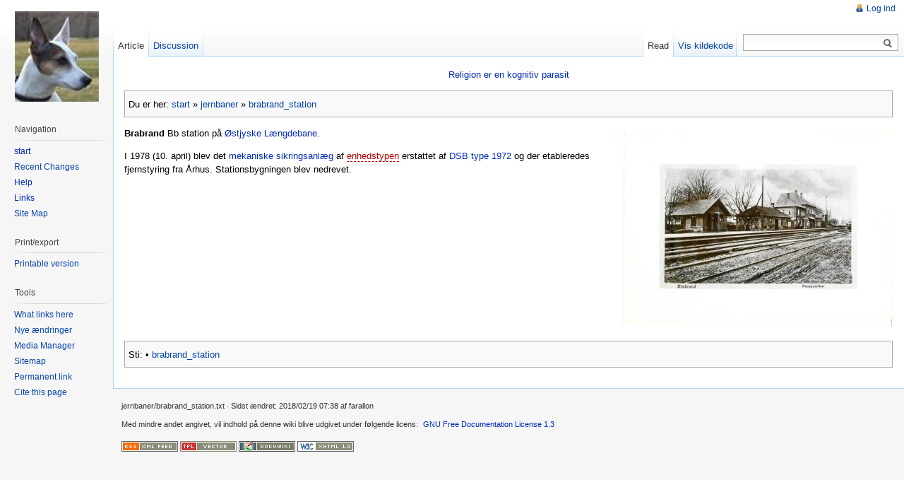

--- FILE ---
content_type: text/html; charset=utf-8
request_url: https://dokuwiki.farallon.dk/doku.php?id=jernbaner:brabrand_station
body_size: 3224
content:
<!DOCTYPE html PUBLIC "-//W3C//DTD XHTML 1.0 Transitional//EN"
  "http://www.w3.org/TR/xhtml1/DTD/xhtml1-transitional.dtd">
<html xmlns="http://www.w3.org/1999/xhtml" xml:lang="da" lang="da" dir="ltr">
<head>
<meta http-equiv="Content-Type" content="text/html; charset=utf-8" />
<title>jernbaner:brabrand_station - John Wiki</title>
<meta name="generator" content="DokuWiki"/>
<meta name="robots" content="index,follow"/>
<meta name="keywords" content="jernbaner,brabrand_station"/>
<link rel="search" type="application/opensearchdescription+xml" href="/lib/exe/opensearch.php" title="John Wiki"/>
<link rel="start" href="/"/>
<link rel="contents" href="/doku.php?id=jernbaner:brabrand_station&amp;do=index" title="Indeks"/>
<link rel="manifest" href="/lib/exe/manifest.php" crossorigin="use-credentials"/>
<link rel="alternate" type="application/rss+xml" title="Nye ændringer" href="/feed.php"/>
<link rel="alternate" type="application/rss+xml" title="Nuværende navnerum" href="/feed.php?mode=list&amp;ns=jernbaner"/>
<link rel="alternate" type="text/html" title="Ren HTML" href="/doku.php?do=export_xhtml&amp;id=jernbaner:brabrand_station"/>
<link rel="alternate" type="text/plain" title="Wiki Opmærkning" href="/doku.php?do=export_raw&amp;id=jernbaner:brabrand_station"/>
<link rel="canonical" href="https://dokuwiki.farallon.dk/doku.php?id=jernbaner:brabrand_station"/>
<link rel="stylesheet" href="/lib/exe/css.php?t=vector&amp;tseed=07f7ab4994a0098318bff6c733f66d63"/>
<script >var NS='jernbaner';var JSINFO = {"id":"jernbaner:brabrand_station","namespace":"jernbaner","ACT":"show","useHeadingNavigation":0,"useHeadingContent":0};(function(H){H.className=H.className.replace(/\bno-js\b/,'js')})(document.documentElement);</script>
<script src="/lib/exe/jquery.php?tseed=8faf3dc90234d51a499f4f428a0eae43" defer="defer"></script>
<script src="/lib/exe/js.php?t=vector&amp;tseed=07f7ab4994a0098318bff6c733f66d63" defer="defer"></script>
<meta name="viewport" content="width=device-width,initial-scale=1" />
<link rel="shortcut icon" href="/lib/tpl/vector/static/3rd/dokuwiki/favicon.ico" />
<link rel="apple-touch-icon" href="/lib/tpl/vector/static/3rd/dokuwiki/apple-touch-icon.png" />
<!--[if lte IE 8]><link rel="stylesheet" media="all" type="text/css" href="/lib/tpl/vector/static/css/screen_iehacks.css" /><![endif]-->
<!--[if lt IE 7]><style type="text/css">body{behavior:url("/lib/tpl/vector/static/3rd/vector/csshover.htc")}</style><![endif]-->
</head>
<body class="skin-vector">
<div id="page-container">
<div id="page-base" class="noprint"></div>
<div id="head-base" class="noprint"></div>

<!-- start div id=content -->
<div id="content">
  <a name="top" id="top"></a>
  <a name="dokuwiki__top" id="dokuwiki__top"></a>

  <!-- start main content area -->
  
  <div id="siteNotice" class="noprint">
    <div class="dokuwiki">

<p>
<a href="/doku.php?id=wiki:religion_er_en_kognitiv_parasit" class="wikilink1" title="wiki:religion_er_en_kognitiv_parasit" data-wiki-id="wiki:religion_er_en_kognitiv_parasit">Religion er en kognitiv parasit</a>
</p>

    </div>
  </div>

  <div class="catlinks noprint"><p>
    <span class="bchead">Du er her: </span><span class="home"><bdi><a href="/doku.php?id=start" class="wikilink1" title="start" data-wiki-id="start">start</a></bdi></span> » <bdi><a href="/doku.php?id=jernbaner:jernbaner" class="wikilink1" title="jernbaner:jernbaner" data-wiki-id="jernbaner:jernbaner">jernbaner</a></bdi> » <bdi><a href="/doku.php?id=jernbaner:brabrand_station" class="wikilink1" title="jernbaner:brabrand_station" data-wiki-id="jernbaner:brabrand_station">brabrand_station</a></bdi>
  </p></div>

  <!-- start div id bodyContent -->
  <div id="bodyContent" class="dokuwiki">
    <!-- start rendered wiki content -->
    
<p>
<a href="/lib/exe/detail.php?id=jernbaner%3Abrabrand_station&amp;media=jernbaner:brabrand_station_-_postkort.jpg" class="media" title="jernbaner:brabrand_station_-_postkort.jpg"><img src="/lib/exe/fetch.php?w=400&amp;tok=76a17a&amp;media=jernbaner:brabrand_station_-_postkort.jpg" class="mediaright" loading="lazy" alt="" width="400" /></a>
<strong>Brabrand</strong> Bb station på <a href="/doku.php?id=jernbaner:ostjyske_laengdebane" class="wikilink1" title="jernbaner:ostjyske_laengdebane" data-wiki-id="jernbaner:ostjyske_laengdebane">Østjyske Længdebane</a>.
</p>

<p>
I 1978 (10. april) blev det <a href="/doku.php?id=jernbaner:sikringsanlaeg" class="wikilink1" title="jernbaner:sikringsanlaeg" data-wiki-id="jernbaner:sikringsanlaeg">mekaniske sikringsanlæg</a> af <a href="/doku.php?id=jernbaner:enhedstypen" class="wikilink2" title="jernbaner:enhedstypen" rel="nofollow" data-wiki-id="jernbaner:enhedstypen">enhedstypen</a> erstattet af <a href="/doku.php?id=jernbaner:dsb_type_1972" class="wikilink1" title="jernbaner:dsb_type_1972" data-wiki-id="jernbaner:dsb_type_1972">DSB type 1972</a> og der etableredes fjernstyring fra Århus. Stationsbygningen blev nedrevet.
</p>
    <!-- end rendered wiki content -->
    <div class="clearer"></div>
  </div>
  <!-- end div id bodyContent -->

  
  <div class="catlinks noprint"><p>
    <span class="bchead">Sti:</span> <span class="bcsep">•</span> <span class="curid"><bdi><a href="/doku.php?id=jernbaner:brabrand_station"  class="breadcrumbs" title="jernbaner:brabrand_station">brabrand_station</a></bdi></span>
  </p></div>

</div>
<!-- end div id=content -->


<!-- start div id=head -->
<div id="head" class="noprint">
  
  <div id="p-personal">
    <ul>
      <li id="pt-login"><a href="/doku.php?id=jernbaner:brabrand_station&amp;do=login" rel="nofollow">Log ind</a></li>
    </ul>
  </div>

  <!-- start div id=left-navigation -->
  <div id="left-navigation">
    <div id="p-namespaces" class="vectorTabs">
      <ul>
        <li id="ca-nstab-main" class="selected"><a href="/doku.php?id=jernbaner:brabrand_station"><span>Article</span></a></li>
        <li id="ca-talk"><a href="/doku.php?id=talk:jernbaner:brabrand_station"><span>Discussion</span></a></li>
      </ul>
    </div>
  </div>
  <!-- end div id=left-navigation -->

  <!-- start div id=right-navigation -->
  <div id="right-navigation">
    <div id="p-views" class="vectorTabs">
      <ul>
        <li id="ca-view" class="selected"><a href="/doku.php?id=jernbaner:brabrand_station"><span>Read</span></a></li>
        <li id="ca-edit"><a href="/doku.php?id=jernbaner:brabrand_station&amp;do=edit&amp;rev=1519025906" accesskey="E" title="[ALT+E]"><span>Vis kildekode</span></a></li>
      </ul>
    </div>
    <div id="p-search">
      <h5>
        <label for="qsearch__in">Search</label>
      </h5>
      <form action="/doku.php?id=start" accept-charset="utf-8" id="dw__search" name="dw__search">
        <input type="hidden" name="do" value="search" />
        <div id="simpleSearch">
          <input id="qsearch__in" name="id" type="text" accesskey="f" value="" />
          <button id="searchButton" type="submit" name="button" title="Search for this text">&nbsp;</button>
        </div>
        <div id="qsearch__out" class="ajax_qsearch JSpopup"></div>
      </form>
    </div>
  </div>
  <!-- end div id=right-navigation -->

</div>
<!-- end div id=head -->

<!-- start panel/sidebar -->
<div id="panel" class="noprint">
  <!-- start logo -->
  <div id="p-logo">
      <a href="/doku.php?id=start" style="background-image:url(/lib/tpl/vector/user/logo.png);" accesskey="h" title="[ALT+H]"></a>
  </div>
  <!-- end logo -->

  
  <div id="p-navigation" class="portal">
    <h5>Navigation</h5>
    <div class="body">
      <div class="dokuwiki">
<ul>
<li class="level1"><div class="li"> <a href="/doku.php?id=start" class="wikilink1" title="start" data-wiki-id="start">start</a></div>
</li>
<li class="level1"><div class="li"> <a href="http://farallon.dk/dokuwiki/doku.php?do=recent" class="urlextern" title="http://farallon.dk/dokuwiki/doku.php?do=recent" rel="ugc nofollow">Recent Changes</a></div>
</li>
<li class="level1"><div class="li"> <a href="/doku.php?id=wiki:dokuwiki" class="wikilink1" title="wiki:dokuwiki" data-wiki-id="wiki:dokuwiki">Help</a></div>
</li>
<li class="level1"><div class="li"> <a href="/doku.php?id=links" class="wikilink1" title="links" data-wiki-id="links">Links</a></div>
</li>
<li class="level1"><div class="li"> <a href="http://farallon.dk/dokuwiki/doku.php?do=index" class="urlextern" title="http://farallon.dk/dokuwiki/doku.php?do=index" rel="ugc nofollow">Site Map</a></div>
</li>
</ul>

      </div>
    </div>
  </div>
  <div id="p-coll-print_export" class="portal">
    <h5>Print/export</h5>
    <div class="body">
      <div class="dokuwiki">
      <ul>
        <li id="t-print"><a href="/doku.php?id=jernbaner:brabrand_station&amp;rev=1519025906&amp;vecdo=print" rel="nofollow">Printable version</a></li>
      </ul>
      </div>
    </div>
  </div>
  <div id="p-tb" class="portal">
    <h5>Tools</h5>
    <div class="body">
      <div class="dokuwiki">
      <ul>
        <li id="t-whatlinkshere"><a href="/doku.php?id=jernbaner:brabrand_station&amp;do=backlink">What links here</a></li>
        <li id="t-recentchanges"><a href="/doku.php?id=start&amp;do=recent" rel="nofollow">Nye ændringer</a></li>
        <li id="t-upload"><a href="/doku.php?id=start&amp;do=media" rel="nofollow">Media Manager</a></li>
        <li id="t-special"><a href="/doku.php?id=start&amp;do=index" rel="nofollow">Sitemap</a></li>
        <li id="t-permanent"><a href="/doku.php?id=jernbaner:brabrand_station&amp;rev=1519025906" rel="nofollow">Permanent link</a></li>
        <li id="t-cite"><a href="/doku.php?id=jernbaner:brabrand_station&amp;rev=1519025906&amp;vecdo=cite" rel="nofollow">Cite this page</a></li>
      </ul>
      </div>
    </div>
  </div>


</div>
<!-- end panel/sidebar -->
</div>
<!-- end page-container -->

<!-- start footer -->
<div id="footer" class="noprint">
  <ul id="footer-info">
    <li id="footer-info-lastmod">
      <bdi>jernbaner/brabrand_station.txt</bdi> · Sidst ændret: <time datetime="2018-02-19T07:38:26+0000">2018/02/19 07:38</time> af <bdi>farallon</bdi><br />
    </li>
    <li id="footer-info-copyright">
      <div class="dokuwiki"><div class="license">Med mindre andet angivet, vil indhold på denne wiki blive udgivet under følgende licens: <bdi><a href="https://www.gnu.org/licenses/fdl-1.3.html" rel="license" class="urlextern">GNU Free Documentation License 1.3</a></bdi></div></div>
    </li>
  </ul>
  <ul id="footer-places">
    <li>
      <a href="/feed.php" rel="nofollow" title="Recent changes" target="_blank"><img src="/lib/tpl/vector/static/img/button-rss.png" width="80" height="15" title="Recent changes" alt="Recent changes" border="0" /></a>
      <a href="https://www.dokuwiki.org/template:vector" rel="nofollow" title="vector template for DokuWiki" target="_blank"><img src="/lib/tpl/vector/static/img/button-vector.png" width="80" height="15" title="vector template for DokuWiki" alt="vector template for DokuWiki" border="0" /></a>
      <a href="https://www.dokuwiki.org/" rel="nofollow" title="DokuWiki" target="_blank"><img src="/lib/tpl/vector/static/img/button-dw.png" width="80" height="15" title="DokuWiki" alt="DokuWiki" border="0" /></a>
      <a href="http://validator.w3.org/check/referer" rel="nofollow" title="Valid XHTML" target="_blank"><img src="/lib/tpl/vector/static/img/button-xhtml.png" width="80" height="15" title="Valid XHTML" alt="Valid XHTML" border="0" /></a>
    </li>
  </ul>
  <div style="clearer"></div>
</div>
<!-- end footer -->
<img src="/lib/exe/taskrunner.php?id=jernbaner%3Abrabrand_station&amp;1768870134" width="2" height="1" alt="" />
</body>
</html>
